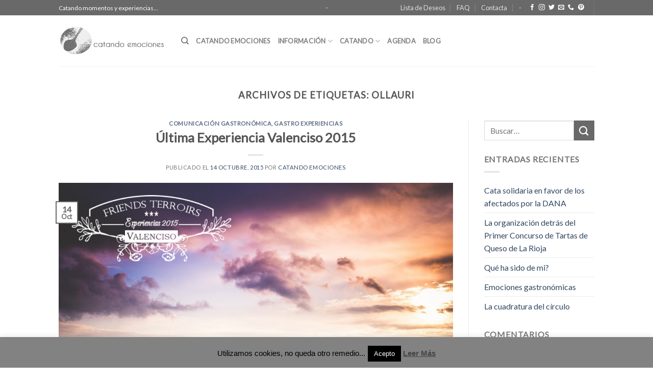

--- FILE ---
content_type: text/html; charset=UTF-8
request_url: https://catandoemociones.com/tag/ollauri/
body_size: 17818
content:
<!DOCTYPE html>
<!--[if IE 9 ]> <html lang="es" class="ie9 loading-site no-js bg-fill"> <![endif]-->
<!--[if IE 8 ]> <html lang="es" class="ie8 loading-site no-js bg-fill"> <![endif]-->
<!--[if (gte IE 9)|!(IE)]><!--><html lang="es" class="loading-site no-js bg-fill"> <!--<![endif]-->
<head>
	<meta charset="UTF-8" />
	<link rel="profile" href="http://gmpg.org/xfn/11" />
	<link rel="pingback" href="https://catandoemociones.com/xmlrpc.php" />

	<script>(function(html){html.className = html.className.replace(/\bno-js\b/,'js')})(document.documentElement);</script>
<meta name="viewport" content="width=device-width, initial-scale=1, maximum-scale=1" />
	<!-- This site is optimized with the Yoast SEO plugin v14.9 - https://yoast.com/wordpress/plugins/seo/ -->
	<title>Ollauri Archivos - Catando Emociones</title>
	<meta name="robots" content="index, follow, max-snippet:-1, max-image-preview:large, max-video-preview:-1" />
	<link rel="canonical" href="https://catandoemociones.com/tag/ollauri/" />
	<meta property="og:locale" content="es_ES" />
	<meta property="og:type" content="article" />
	<meta property="og:title" content="Ollauri Archivos - Catando Emociones" />
	<meta property="og:url" content="https://catandoemociones.com/tag/ollauri/" />
	<meta property="og:site_name" content="Catando Emociones" />
	<meta property="og:image" content="https://catandoemociones.com/wp-content/uploads/2018/10/portada-web.png" />
	<meta property="og:image:width" content="560" />
	<meta property="og:image:height" content="315" />
	<meta property="fb:app_id" content="230317370376146" />
	<meta name="twitter:card" content="summary_large_image" />
	<meta name="twitter:site" content="@CatandoEventos" />
	<script type="application/ld+json" class="yoast-schema-graph">{"@context":"https://schema.org","@graph":[{"@type":"Organization","@id":"https://catandoemociones.com/#organization","name":"Catando Emociones","url":"https://catandoemociones.com/","sameAs":["https://www.facebook.com/CatandoEmociones","https://www.instagram.com/catandoemociones/","https://www.pinterest.com/catando","https://twitter.com/CatandoEventos"],"logo":{"@type":"ImageObject","@id":"https://catandoemociones.com/#logo","inLanguage":"es","url":"https://catandoemociones.com/wp-content/uploads/2013/08/flower-logo.jpg","width":1200,"height":800,"caption":"Catando Emociones"},"image":{"@id":"https://catandoemociones.com/#logo"}},{"@type":"WebSite","@id":"https://catandoemociones.com/#website","url":"https://catandoemociones.com/","name":"Catando Emociones","description":"Organizando Experiencias y Emociones desde 2012","publisher":{"@id":"https://catandoemociones.com/#organization"},"potentialAction":[{"@type":"SearchAction","target":"https://catandoemociones.com/?s={search_term_string}","query-input":"required name=search_term_string"}],"inLanguage":"es"},{"@type":"CollectionPage","@id":"https://catandoemociones.com/tag/ollauri/#webpage","url":"https://catandoemociones.com/tag/ollauri/","name":"Ollauri Archivos - Catando Emociones","isPartOf":{"@id":"https://catandoemociones.com/#website"},"breadcrumb":{"@id":"https://catandoemociones.com/tag/ollauri/#breadcrumb"},"inLanguage":"es","potentialAction":[{"@type":"ReadAction","target":["https://catandoemociones.com/tag/ollauri/"]}]},{"@type":"BreadcrumbList","@id":"https://catandoemociones.com/tag/ollauri/#breadcrumb","itemListElement":[{"@type":"ListItem","position":1,"item":{"@type":"WebPage","@id":"http://catandoemociones.com/","url":"http://catandoemociones.com/","name":"Portada"}},{"@type":"ListItem","position":2,"item":{"@type":"WebPage","@id":"https://catandoemociones.com/tag/ollauri/","url":"https://catandoemociones.com/tag/ollauri/","name":"Ollauri"}}]}]}</script>
	<!-- / Yoast SEO plugin. -->


<link rel='dns-prefetch' href='//fonts.googleapis.com' />
<link rel='dns-prefetch' href='//s.w.org' />
<link rel="alternate" type="application/rss+xml" title="Catando Emociones &raquo; Feed" href="https://catandoemociones.com/feed/" />
<link rel="alternate" type="application/rss+xml" title="Catando Emociones &raquo; Feed de los comentarios" href="https://catandoemociones.com/comments/feed/" />
<link rel="alternate" type="application/rss+xml" title="Catando Emociones &raquo; Etiqueta Ollauri del feed" href="https://catandoemociones.com/tag/ollauri/feed/" />
		<script type="text/javascript">
			window._wpemojiSettings = {"baseUrl":"https:\/\/s.w.org\/images\/core\/emoji\/12.0.0-1\/72x72\/","ext":".png","svgUrl":"https:\/\/s.w.org\/images\/core\/emoji\/12.0.0-1\/svg\/","svgExt":".svg","source":{"concatemoji":"https:\/\/catandoemociones.com\/wp-includes\/js\/wp-emoji-release.min.js?ver=5.4.18"}};
			/*! This file is auto-generated */
			!function(e,a,t){var n,r,o,i=a.createElement("canvas"),p=i.getContext&&i.getContext("2d");function s(e,t){var a=String.fromCharCode;p.clearRect(0,0,i.width,i.height),p.fillText(a.apply(this,e),0,0);e=i.toDataURL();return p.clearRect(0,0,i.width,i.height),p.fillText(a.apply(this,t),0,0),e===i.toDataURL()}function c(e){var t=a.createElement("script");t.src=e,t.defer=t.type="text/javascript",a.getElementsByTagName("head")[0].appendChild(t)}for(o=Array("flag","emoji"),t.supports={everything:!0,everythingExceptFlag:!0},r=0;r<o.length;r++)t.supports[o[r]]=function(e){if(!p||!p.fillText)return!1;switch(p.textBaseline="top",p.font="600 32px Arial",e){case"flag":return s([127987,65039,8205,9895,65039],[127987,65039,8203,9895,65039])?!1:!s([55356,56826,55356,56819],[55356,56826,8203,55356,56819])&&!s([55356,57332,56128,56423,56128,56418,56128,56421,56128,56430,56128,56423,56128,56447],[55356,57332,8203,56128,56423,8203,56128,56418,8203,56128,56421,8203,56128,56430,8203,56128,56423,8203,56128,56447]);case"emoji":return!s([55357,56424,55356,57342,8205,55358,56605,8205,55357,56424,55356,57340],[55357,56424,55356,57342,8203,55358,56605,8203,55357,56424,55356,57340])}return!1}(o[r]),t.supports.everything=t.supports.everything&&t.supports[o[r]],"flag"!==o[r]&&(t.supports.everythingExceptFlag=t.supports.everythingExceptFlag&&t.supports[o[r]]);t.supports.everythingExceptFlag=t.supports.everythingExceptFlag&&!t.supports.flag,t.DOMReady=!1,t.readyCallback=function(){t.DOMReady=!0},t.supports.everything||(n=function(){t.readyCallback()},a.addEventListener?(a.addEventListener("DOMContentLoaded",n,!1),e.addEventListener("load",n,!1)):(e.attachEvent("onload",n),a.attachEvent("onreadystatechange",function(){"complete"===a.readyState&&t.readyCallback()})),(n=t.source||{}).concatemoji?c(n.concatemoji):n.wpemoji&&n.twemoji&&(c(n.twemoji),c(n.wpemoji)))}(window,document,window._wpemojiSettings);
		</script>
		<style type="text/css">
img.wp-smiley,
img.emoji {
	display: inline !important;
	border: none !important;
	box-shadow: none !important;
	height: 1em !important;
	width: 1em !important;
	margin: 0 .07em !important;
	vertical-align: -0.1em !important;
	background: none !important;
	padding: 0 !important;
}
</style>
	<link rel='stylesheet' id='wp-block-library-css'  href='https://catandoemociones.com/wp-includes/css/dist/block-library/style.min.css?ver=5.4.18' type='text/css' media='all' />
<style id='wp-block-library-inline-css' type='text/css'>
.has-text-align-justify{text-align:justify;}
</style>
<link rel='stylesheet' id='cookie-law-info-css'  href='https://catandoemociones.com/wp-content/plugins/cookie-law-info/public/css/cookie-law-info-public.css?ver=2.0.1' type='text/css' media='all' />
<link rel='stylesheet' id='cookie-law-info-gdpr-css'  href='https://catandoemociones.com/wp-content/plugins/cookie-law-info/public/css/cookie-law-info-gdpr.css?ver=2.0.1' type='text/css' media='all' />
<link rel='stylesheet' id='flatsome-icons-css'  href='https://catandoemociones.com/wp-content/themes/flatsome/assets/css/fl-icons.css?ver=3.12' type='text/css' media='all' />
<link rel='stylesheet' id='flatsome-ninjaforms-css'  href='https://catandoemociones.com/wp-content/themes/flatsome/inc/integrations/ninjaforms/ninjaforms.css?ver=5.4.18' type='text/css' media='all' />
<link rel='stylesheet' id='flatsome-main-css'  href='https://catandoemociones.com/wp-content/themes/flatsome/assets/css/flatsome.css?ver=3.13.1' type='text/css' media='all' />
<link rel='stylesheet' id='flatsome-style-css'  href='https://catandoemociones.com/wp-content/themes/flatsome/style.css?ver=3.13.1' type='text/css' media='all' />
<link rel='stylesheet' id='flatsome-googlefonts-css'  href='//fonts.googleapis.com/css?family=Lato%3Aregular%2Cdefault%2Cdefault%2Cdefault%7CDancing+Script%3Aregular%2Cdefault&#038;display=swap&#038;ver=3.9' type='text/css' media='all' />
<link rel='stylesheet' id='jetpack_css-css'  href='https://catandoemociones.com/wp-content/plugins/jetpack/css/jetpack.css?ver=8.9.4' type='text/css' media='all' />
<script type='text/javascript' src='https://catandoemociones.com/wp-includes/js/jquery/jquery.js?ver=1.12.4-wp'></script>
<script type='text/javascript' src='https://catandoemociones.com/wp-includes/js/jquery/jquery-migrate.min.js?ver=1.4.1'></script>
<script type='text/javascript'>
/* <![CDATA[ */
var Cli_Data = {"nn_cookie_ids":[],"cookielist":[],"non_necessary_cookies":[],"ccpaEnabled":"","ccpaRegionBased":"","ccpaBarEnabled":"","ccpaType":"gdpr","js_blocking":"","custom_integration":"","triggerDomRefresh":"","secure_cookies":""};
var cli_cookiebar_settings = {"animate_speed_hide":"500","animate_speed_show":"500","background":"#828282","border":"#f7f7f7","border_on":"","button_1_button_colour":"#000","button_1_button_hover":"#000000","button_1_link_colour":"#fff","button_1_as_button":"1","button_1_new_win":"1","button_2_button_colour":"#333","button_2_button_hover":"#292929","button_2_link_colour":"#444","button_2_as_button":"","button_2_hidebar":"","button_3_button_colour":"#000","button_3_button_hover":"#000000","button_3_link_colour":"#fff","button_3_as_button":"1","button_3_new_win":"","button_4_button_colour":"#000","button_4_button_hover":"#000000","button_4_link_colour":"#fff","button_4_as_button":"1","button_7_button_colour":"#61a229","button_7_button_hover":"#4e8221","button_7_link_colour":"#fff","button_7_as_button":"1","button_7_new_win":"","font_family":"Helvetica, sans-serif","header_fix":"","notify_animate_hide":"","notify_animate_show":"","notify_div_id":"#cookie-law-info-bar","notify_position_horizontal":"right","notify_position_vertical":"bottom","scroll_close":"","scroll_close_reload":"","accept_close_reload":"","reject_close_reload":"","showagain_tab":"1","showagain_background":"#fff","showagain_border":"#000","showagain_div_id":"#cookie-law-info-again","showagain_x_position":"100px","text":"#000","show_once_yn":"1","show_once":"10000","logging_on":"","as_popup":"","popup_overlay":"1","bar_heading_text":"","cookie_bar_as":"banner","popup_showagain_position":"bottom-right","widget_position":"left"};
var log_object = {"ajax_url":"https:\/\/catandoemociones.com\/wp-admin\/admin-ajax.php"};
/* ]]> */
</script>
<script type='text/javascript' src='https://catandoemociones.com/wp-content/plugins/cookie-law-info/public/js/cookie-law-info-public.js?ver=2.0.1'></script>
<link rel='https://api.w.org/' href='https://catandoemociones.com/wp-json/' />
<link rel="EditURI" type="application/rsd+xml" title="RSD" href="https://catandoemociones.com/xmlrpc.php?rsd" />
<link rel="wlwmanifest" type="application/wlwmanifest+xml" href="https://catandoemociones.com/wp-includes/wlwmanifest.xml" /> 
<meta name="generator" content="WordPress 5.4.18" />
<style type='text/css'>img#wpstats{display:none}</style><style>.bg{opacity: 0; transition: opacity 1s; -webkit-transition: opacity 1s;} .bg-loaded{opacity: 1;}</style><!--[if IE]><link rel="stylesheet" type="text/css" href="https://catandoemociones.com/wp-content/themes/flatsome/assets/css/ie-fallback.css"><script src="//cdnjs.cloudflare.com/ajax/libs/html5shiv/3.6.1/html5shiv.js"></script><script>var head = document.getElementsByTagName('head')[0],style = document.createElement('style');style.type = 'text/css';style.styleSheet.cssText = ':before,:after{content:none !important';head.appendChild(style);setTimeout(function(){head.removeChild(style);}, 0);</script><script src="https://catandoemociones.com/wp-content/themes/flatsome/assets/libs/ie-flexibility.js"></script><![endif]--><script type="text/javascript" src="https://catandoemociones.com/wp-content/plugins/si-captcha-for-wordpress/captcha/si_captcha.js?ver=1769552672"></script>
<!-- begin SI CAPTCHA Anti-Spam - login/register form style -->
<style type="text/css">
.si_captcha_small { width:175px; height:45px; padding-top:10px; padding-bottom:10px; }
.si_captcha_large { width:250px; height:60px; padding-top:10px; padding-bottom:10px; }
img#si_image_com { border-style:none; margin:0; padding-right:5px; float:left; }
img#si_image_reg { border-style:none; margin:0; padding-right:5px; float:left; }
img#si_image_log { border-style:none; margin:0; padding-right:5px; float:left; }
img#si_image_side_login { border-style:none; margin:0; padding-right:5px; float:left; }
img#si_image_checkout { border-style:none; margin:0; padding-right:5px; float:left; }
img#si_image_jetpack { border-style:none; margin:0; padding-right:5px; float:left; }
img#si_image_bbpress_topic { border-style:none; margin:0; padding-right:5px; float:left; }
.si_captcha_refresh { border-style:none; margin:0; vertical-align:bottom; }
div#si_captcha_input { display:block; padding-top:15px; padding-bottom:5px; }
label#si_captcha_code_label { margin:0; }
input#si_captcha_code_input { width:65px; }
p#si_captcha_code_p { clear: left; padding-top:10px; }
.si-captcha-jetpack-error { color:#DC3232; }
</style>
<!-- end SI CAPTCHA Anti-Spam - login/register form style -->
<link rel="icon" href="https://catandoemociones.com/wp-content/uploads/2015/08/catando-emociones-logo-copia-100x100.jpg" sizes="32x32" />
<link rel="icon" href="https://catandoemociones.com/wp-content/uploads/2015/08/catando-emociones-logo-copia.jpg" sizes="192x192" />
<link rel="apple-touch-icon" href="https://catandoemociones.com/wp-content/uploads/2015/08/catando-emociones-logo-copia.jpg" />
<meta name="msapplication-TileImage" content="https://catandoemociones.com/wp-content/uploads/2015/08/catando-emociones-logo-copia.jpg" />
<style id="custom-css" type="text/css">:root {--primary-color: #696969;}html{background-color:#ffffff!important;}.sticky-add-to-cart--active, #wrapper,#main,#main.dark{background-color: #FFF}.header-main{height: 100px}#logo img{max-height: 100px}#logo{width:210px;}.header-bottom{min-height: 10px}.header-top{min-height: 30px}.transparent .header-main{height: 30px}.transparent #logo img{max-height: 30px}.has-transparent + .page-title:first-of-type,.has-transparent + #main > .page-title,.has-transparent + #main > div > .page-title,.has-transparent + #main .page-header-wrapper:first-of-type .page-title{padding-top: 60px;}.header.show-on-scroll,.stuck .header-main{height:70px!important}.stuck #logo img{max-height: 70px!important}.header-bg-color, .header-wrapper {background-color: rgba(255,255,255,0.9)}.header-bottom {background-color: #f1f1f1}@media (max-width: 549px) {.header-main{height: 70px}#logo img{max-height: 70px}}/* Color */.accordion-title.active, .has-icon-bg .icon .icon-inner,.logo a, .primary.is-underline, .primary.is-link, .badge-outline .badge-inner, .nav-outline > li.active> a,.nav-outline >li.active > a, .cart-icon strong,[data-color='primary'], .is-outline.primary{color: #696969;}/* Color !important */[data-text-color="primary"]{color: #696969!important;}/* Background Color */[data-text-bg="primary"]{background-color: #696969;}/* Background */.scroll-to-bullets a,.featured-title, .label-new.menu-item > a:after, .nav-pagination > li > .current,.nav-pagination > li > span:hover,.nav-pagination > li > a:hover,.has-hover:hover .badge-outline .badge-inner,button[type="submit"], .button.wc-forward:not(.checkout):not(.checkout-button), .button.submit-button, .button.primary:not(.is-outline),.featured-table .title,.is-outline:hover, .has-icon:hover .icon-label,.nav-dropdown-bold .nav-column li > a:hover, .nav-dropdown.nav-dropdown-bold > li > a:hover, .nav-dropdown-bold.dark .nav-column li > a:hover, .nav-dropdown.nav-dropdown-bold.dark > li > a:hover, .is-outline:hover, .tagcloud a:hover,.grid-tools a, input[type='submit']:not(.is-form), .box-badge:hover .box-text, input.button.alt,.nav-box > li > a:hover,.nav-box > li.active > a,.nav-pills > li.active > a ,.current-dropdown .cart-icon strong, .cart-icon:hover strong, .nav-line-bottom > li > a:before, .nav-line-grow > li > a:before, .nav-line > li > a:before,.banner, .header-top, .slider-nav-circle .flickity-prev-next-button:hover svg, .slider-nav-circle .flickity-prev-next-button:hover .arrow, .primary.is-outline:hover, .button.primary:not(.is-outline), input[type='submit'].primary, input[type='submit'].primary, input[type='reset'].button, input[type='button'].primary, .badge-inner{background-color: #696969;}/* Border */.nav-vertical.nav-tabs > li.active > a,.scroll-to-bullets a.active,.nav-pagination > li > .current,.nav-pagination > li > span:hover,.nav-pagination > li > a:hover,.has-hover:hover .badge-outline .badge-inner,.accordion-title.active,.featured-table,.is-outline:hover, .tagcloud a:hover,blockquote, .has-border, .cart-icon strong:after,.cart-icon strong,.blockUI:before, .processing:before,.loading-spin, .slider-nav-circle .flickity-prev-next-button:hover svg, .slider-nav-circle .flickity-prev-next-button:hover .arrow, .primary.is-outline:hover{border-color: #696969}.nav-tabs > li.active > a{border-top-color: #696969}.widget_shopping_cart_content .blockUI.blockOverlay:before { border-left-color: #696969 }.woocommerce-checkout-review-order .blockUI.blockOverlay:before { border-left-color: #696969 }/* Fill */.slider .flickity-prev-next-button:hover svg,.slider .flickity-prev-next-button:hover .arrow{fill: #696969;}body{font-family:"Lato", sans-serif}body{font-weight: 400}.nav > li > a {font-family:"Lato", sans-serif;}.mobile-sidebar-levels-2 .nav > li > ul > li > a {font-family:"Lato", sans-serif;}.nav > li > a {font-weight: 700;}.mobile-sidebar-levels-2 .nav > li > ul > li > a {font-weight: 700;}h1,h2,h3,h4,h5,h6,.heading-font, .off-canvas-center .nav-sidebar.nav-vertical > li > a{font-family: "Lato", sans-serif;}h1,h2,h3,h4,h5,h6,.heading-font,.banner h1,.banner h2{font-weight: 700;}.alt-font{font-family: "Dancing Script", sans-serif;}.alt-font{font-weight: 400!important;}.badge-inner.new-bubble{background-color: #7a9c59}.footer-1{background-color: #fff}.footer-2{background-color: #777}.absolute-footer, html{background-color: #333}/* Custom CSS */div {}.label-new.menu-item > a:after{content:"Nuevo";}.label-hot.menu-item > a:after{content:"Caliente";}.label-sale.menu-item > a:after{content:"Oferta";}.label-popular.menu-item > a:after{content:"Popular";}</style></head>

<body class="archive tag tag-ollauri tag-185 full-width bg-fill lightbox nav-dropdown-has-arrow nav-dropdown-has-shadow nav-dropdown-has-border">


<a class="skip-link screen-reader-text" href="#main">Skip to content</a>

<div id="wrapper">

	
	<header id="header" class="header has-sticky sticky-jump">
		<div class="header-wrapper">
			<div id="top-bar" class="header-top hide-for-sticky nav-dark flex-has-center">
    <div class="flex-row container">
      <div class="flex-col hide-for-medium flex-left">
          <ul class="nav nav-left medium-nav-center nav-small  nav-divided">
              <li class="html custom html_topbar_left">Catando momentos y experiencias...</li>          </ul>
      </div>

      <div class="flex-col hide-for-medium flex-center">
          <ul class="nav nav-center nav-small  nav-divided">
              <li><a class="element-error tooltip" title="WooCommerce needed">-</a></li>          </ul>
      </div>

      <div class="flex-col hide-for-medium flex-right">
         <ul class="nav top-bar-nav nav-right nav-small  nav-divided">
              <li id="menu-item-824" class="menu-item menu-item-type-post_type menu-item-object-page menu-item-824 menu-item-design-default"><a href="https://catandoemociones.com/wishlist/" class="nav-top-link">Lista de Deseos</a></li>
<li id="menu-item-835" class="menu-item menu-item-type-post_type menu-item-object-page menu-item-835 menu-item-design-default"><a href="https://catandoemociones.com/pages/faq/" class="nav-top-link">FAQ</a></li>
<li id="menu-item-836" class="menu-item menu-item-type-post_type menu-item-object-page menu-item-836 menu-item-design-default"><a href="https://catandoemociones.com/contacta/" class="nav-top-link">Contacta</a></li>
<li><a class="element-error tooltip" title="WooCommerce needed">-</a></li><li class="html header-social-icons ml-0">
	<div class="social-icons follow-icons" ><a href="http://www.facebook.com/CatandoEmociones" target="_blank" data-label="Facebook"  rel="noopener noreferrer nofollow" class="icon plain facebook tooltip" title="Síguenos en Facebook"><i class="icon-facebook" ></i></a><a href="http://www.instagram.com/catandoemociones/" target="_blank" rel="noopener noreferrer nofollow" data-label="Instagram" class="icon plain  instagram tooltip" title="Síguenos en Instagram"><i class="icon-instagram" ></i></a><a href="http://www.twitter.com/CatandoEmociones" target="_blank"  data-label="Twitter"  rel="noopener noreferrer nofollow" class="icon plain  twitter tooltip" title="Síguenos en Twitter"><i class="icon-twitter" ></i></a><a href="mailto:info@catandoemociones.com" data-label="E-mail"  rel="nofollow" class="icon plain  email tooltip" title="Envíanos un email"><i class="icon-envelop" ></i></a><a href="tel:663206269" target="_blank"  data-label="Phone"  rel="noopener noreferrer nofollow" class="icon plain  phone tooltip" title="Call us"><i class="icon-phone" ></i></a><a href="http://www.pinterest.es/catando" target="_blank" rel="noopener noreferrer nofollow"  data-label="Pinterest"  class="icon plain  pinterest tooltip" title="Síguenos en Pinterest"><i class="icon-pinterest" ></i></a></div></li><li class="header-divider"></li>          </ul>
      </div>

            <div class="flex-col show-for-medium flex-grow">
          <ul class="nav nav-center nav-small mobile-nav  nav-divided">
              <li class="html custom html_topbar_left">Catando momentos y experiencias...</li>          </ul>
      </div>
      
    </div>
</div>
<div id="masthead" class="header-main ">
      <div class="header-inner flex-row container logo-left medium-logo-center" role="navigation">

          <!-- Logo -->
          <div id="logo" class="flex-col logo">
            <!-- Header logo -->
<a href="https://catandoemociones.com/" title="Catando Emociones - Organizando Experiencias y Emociones desde 2012" rel="home">
    <img width="210" height="100" src="http://catandoemociones.com/wp-content/uploads/2014/11/catando-emociones-logo-y-texto.jpg" class="header_logo header-logo" alt="Catando Emociones"/><img  width="210" height="100" src="http://catandoemociones.com/wp-content/uploads/2014/11/catando-emociones-logo-y-texto.jpg" class="header-logo-dark" alt="Catando Emociones"/></a>
          </div>

          <!-- Mobile Left Elements -->
          <div class="flex-col show-for-medium flex-left">
            <ul class="mobile-nav nav nav-left ">
              <li class="nav-icon has-icon">
  		<a href="#" data-open="#main-menu" data-pos="left" data-bg="main-menu-overlay" data-color="" class="is-small" aria-label="Menú" aria-controls="main-menu" aria-expanded="false">
		
		  <i class="icon-menu" ></i>
		  		</a>
	</li>            </ul>
          </div>

          <!-- Left Elements -->
          <div class="flex-col hide-for-medium flex-left
            flex-grow">
            <ul class="header-nav header-nav-main nav nav-left  nav-uppercase" >
              <li class="header-search header-search-dropdown has-icon has-dropdown menu-item-has-children">
		<a href="#" aria-label="Buscar" class="is-small"><i class="icon-search" ></i></a>
		<ul class="nav-dropdown nav-dropdown-default">
	 	<li class="header-search-form search-form html relative has-icon">
	<div class="header-search-form-wrapper">
		<div class="searchform-wrapper ux-search-box relative is-normal"><form method="get" class="searchform" action="https://catandoemociones.com/" role="search">
		<div class="flex-row relative">
			<div class="flex-col flex-grow">
	   	   <input type="search" class="search-field mb-0" name="s" value="" id="s" placeholder="Buscar&hellip;" />
			</div>
			<div class="flex-col">
				<button type="submit" class="ux-search-submit submit-button secondary button icon mb-0" aria-label="Submit">
					<i class="icon-search" ></i>				</button>
			</div>
		</div>
    <div class="live-search-results text-left z-top"></div>
</form>
</div>	</div>
</li>	</ul>
</li>
<li id="menu-item-706" class="menu-item menu-item-type-post_type menu-item-object-page menu-item-home menu-item-706 menu-item-design-default"><a href="https://catandoemociones.com/" class="nav-top-link">Catando Emociones</a></li>
<li id="menu-item-803" class="menu-item menu-item-type-post_type menu-item-object-page menu-item-has-children menu-item-803 menu-item-design-default has-dropdown"><a href="https://catandoemociones.com/informacion/" class="nav-top-link">Información<i class="icon-angle-down" ></i></a>
<ul class="sub-menu nav-dropdown nav-dropdown-default">
	<li id="menu-item-711" class="menu-item menu-item-type-post_type menu-item-object-page menu-item-711"><a href="https://catandoemociones.com/informacion/about-us/">Nosotros</a></li>
	<li id="menu-item-806" class="menu-item menu-item-type-post_type menu-item-object-page menu-item-806"><a href="https://catandoemociones.com/informacion/vosotros/">Vosotros</a></li>
	<li id="menu-item-804" class="menu-item menu-item-type-post_type menu-item-object-page menu-item-804"><a href="https://catandoemociones.com/informacion/ellos/">Ellos</a></li>
</ul>
</li>
<li id="menu-item-814" class="menu-item menu-item-type-post_type menu-item-object-page menu-item-has-children menu-item-814 menu-item-design-default has-dropdown"><a href="https://catandoemociones.com/our-services/" class="nav-top-link">Catando<i class="icon-angle-down" ></i></a>
<ul class="sub-menu nav-dropdown nav-dropdown-default">
	<li id="menu-item-3983" class="menu-item menu-item-type-post_type menu-item-object-page menu-item-3983"><a href="https://catandoemociones.com/our-services/personal-para-eventos/">Personal para Eventos</a></li>
	<li id="menu-item-1059" class="menu-item menu-item-type-post_type menu-item-object-page menu-item-1059"><a href="https://catandoemociones.com/formacion-y-asesoramiento-a-profesionales/">Formación y Asesoramiento a profesionales</a></li>
	<li id="menu-item-2184" class="menu-item menu-item-type-post_type menu-item-object-page menu-item-2184"><a href="https://catandoemociones.com/our-services/comunicacion-gastronomica/">Comunicación Gastronómica 2.0</a></li>
	<li id="menu-item-2274" class="menu-item menu-item-type-post_type menu-item-object-page menu-item-2274"><a href="https://catandoemociones.com/our-services/gastro-experiencias/">Experiencias Gourmet</a></li>
	<li id="menu-item-2293" class="menu-item menu-item-type-post_type menu-item-object-page menu-item-2293"><a href="https://catandoemociones.com/our-services/wedding-planner/">Wedding Planner</a></li>
</ul>
</li>
<li id="menu-item-822" class="menu-item menu-item-type-post_type menu-item-object-page menu-item-822 menu-item-design-default"><a href="https://catandoemociones.com/agenda/" class="nav-top-link">Agenda</a></li>
<li id="menu-item-819" class="menu-item menu-item-type-post_type menu-item-object-page current_page_parent menu-item-819 menu-item-design-default"><a href="https://catandoemociones.com/blog/" class="nav-top-link">Blog</a></li>
            </ul>
          </div>

          <!-- Right Elements -->
          <div class="flex-col hide-for-medium flex-right">
            <ul class="header-nav header-nav-main nav nav-right  nav-uppercase">
                          </ul>
          </div>

          <!-- Mobile Right Elements -->
          <div class="flex-col show-for-medium flex-right">
            <ul class="mobile-nav nav nav-right ">
                          </ul>
          </div>

      </div>
     
            <div class="container"><div class="top-divider full-width"></div></div>
      </div>
<div class="header-bg-container fill"><div class="header-bg-image fill"></div><div class="header-bg-color fill"></div></div>		</div>
	</header>

	<div class="header-block block-html-after-header z-1" style="position:relative;top:-1px;"> </div>
	<main id="main" class="">

<div id="content" class="blog-wrapper blog-archive page-wrapper">
		<header class="archive-page-header">
	<div class="row">
	<div class="large-12 text-center col">
	<h1 class="page-title is-large uppercase">
		Archivos de Etiquetas: <span>Ollauri</span>	</h1>
		</div>
	</div>
</header>


<div class="row row-large row-divided ">

	<div class="large-9 col">
		<div id="post-list">


<article id="post-2605" class="post-2605 post type-post status-publish format-standard has-post-thumbnail hentry category-comunicacion-gastronomica category-gastronomia tag-181 tag-bodega tag-comunicacion tag-enoturismo tag-experiencias-valenciso tag-gastronomia tag-la-rioja tag-ollauri">
	<div class="article-inner ">
		<header class="entry-header">
	<div class="entry-header-text entry-header-text-top text-center">
		<h6 class="entry-category is-xsmall">
	<a href="https://catandoemociones.com/category/comunicacion-gastronomica/" rel="category tag">Comunicación Gastronómica</a>, <a href="https://catandoemociones.com/category/gastronomia/" rel="category tag">Gastro Experiencias</a></h6>

<h2 class="entry-title"><a href="https://catandoemociones.com/ultima-experiencia-valenciso-2015/" rel="bookmark" class="plain">Última Experiencia Valenciso 2015</a></h2>
<div class="entry-divider is-divider small"></div>

	<div class="entry-meta uppercase is-xsmall">
		<span class="posted-on">Publicado el <a href="https://catandoemociones.com/ultima-experiencia-valenciso-2015/" rel="bookmark"><time class="entry-date published" datetime="2015-10-14T12:21:02+01:00">14 octubre, 2015</time><time class="updated" datetime="2015-11-03T10:39:17+01:00">3 noviembre, 2015</time></a></span><span class="byline"> por <span class="meta-author vcard"><a class="url fn n" href="https://catandoemociones.com/author/catandoemociones/">Catando Emociones</a></span></span>	</div>
	</div>
						<div class="entry-image relative">
				<a href="https://catandoemociones.com/ultima-experiencia-valenciso-2015/">
    <img width="1020" height="679" src="https://catandoemociones.com/wp-content/uploads/2015/10/friends-terroirs-bodegas-valenciso-experiencias-2015_003-1024x682.jpg" class="attachment-large size-large wp-post-image" alt="friends terroirs bodegas valenciso experiencias 2015_003" srcset="https://catandoemociones.com/wp-content/uploads/2015/10/friends-terroirs-bodegas-valenciso-experiencias-2015_003-1024x682.jpg 1024w, https://catandoemociones.com/wp-content/uploads/2015/10/friends-terroirs-bodegas-valenciso-experiencias-2015_003-e1444730720366-510x340.jpg 510w, https://catandoemociones.com/wp-content/uploads/2015/10/friends-terroirs-bodegas-valenciso-experiencias-2015_003-150x100.jpg 150w, https://catandoemociones.com/wp-content/uploads/2015/10/friends-terroirs-bodegas-valenciso-experiencias-2015_003-300x200.jpg 300w, https://catandoemociones.com/wp-content/uploads/2015/10/friends-terroirs-bodegas-valenciso-experiencias-2015_003-e1444730720366.jpg 600w" sizes="(max-width: 1020px) 100vw, 1020px" /></a>
				<div class="badge absolute top post-date badge-outline">
	<div class="badge-inner">
		<span class="post-date-day">14</span><br>
		<span class="post-date-month is-small">Oct</span>
	</div>
</div>			</div>
			</header>
		<div class="entry-content">
		<div class="entry-summary">
		<p>El pasado sábado disfrutamos de la última Experiencia 2015 en Bodegas Valenciso, una sesión de diferentes puntos de la geografía mundial, pero con una característica en común, su preocupación y cuidado de la vid en su elaboración del vino buscando que estos sean excelentes.</p>
		<div class="text-center">
			<a class="more-link button primary is-outline is-smaller" href="https://catandoemociones.com/ultima-experiencia-valenciso-2015/">Continuar leyendo <span class="meta-nav">&rarr;</span></a>
		</div>
	</div>
	
</div>		<footer class="entry-meta clearfix">
					<span class="cat-links">
			Publicado en <a href="https://catandoemociones.com/category/comunicacion-gastronomica/" rel="category tag">Comunicación Gastronómica</a>, <a href="https://catandoemociones.com/category/gastronomia/" rel="category tag">Gastro Experiencias</a>		</span>

				<span class="sep">&nbsp;|&nbsp;</span>
		<span class="tags-links">
			Etiquetado <a href="https://catandoemociones.com/tag/2015/" rel="tag">2015</a>, <a href="https://catandoemociones.com/tag/bodega/" rel="tag">Bodega</a>, <a href="https://catandoemociones.com/tag/comunicacion/" rel="tag">Comunicación</a>, <a href="https://catandoemociones.com/tag/enoturismo/" rel="tag">Enoturismo</a>, <a href="https://catandoemociones.com/tag/experiencias-valenciso/" rel="tag">Experiencias Valenciso</a>, <a href="https://catandoemociones.com/tag/gastronomia/" rel="tag">Gastro Experiencias</a>, <a href="https://catandoemociones.com/tag/la-rioja/" rel="tag">La Rioja</a>, <a href="https://catandoemociones.com/tag/ollauri/" rel="tag">Ollauri</a>		</span>
			
		<span class="comments-link pull-right"><a href="https://catandoemociones.com/ultima-experiencia-valenciso-2015/#respond">Deje un comentario</a></span>
	</footer>
	</div>
</article>


<article id="post-2533" class="post-2533 post type-post status-publish format-standard has-post-thumbnail hentry category-comunicacion-gastronomica category-gastronomia tag-181 tag-bodega tag-comunicacion tag-enoturismo tag-experiencias tag-experiencias-valenciso tag-gastronomia tag-la-rioja tag-ollauri">
	<div class="article-inner ">
		<header class="entry-header">
	<div class="entry-header-text entry-header-text-top text-center">
		<h6 class="entry-category is-xsmall">
	<a href="https://catandoemociones.com/category/comunicacion-gastronomica/" rel="category tag">Comunicación Gastronómica</a>, <a href="https://catandoemociones.com/category/gastronomia/" rel="category tag">Gastro Experiencias</a></h6>

<h2 class="entry-title"><a href="https://catandoemociones.com/experiencia-olivo-vina-mucho-arte/" rel="bookmark" class="plain">Experiencia Olivo, Viña y mucho arte</a></h2>
<div class="entry-divider is-divider small"></div>

	<div class="entry-meta uppercase is-xsmall">
		<span class="posted-on">Publicado el <a href="https://catandoemociones.com/experiencia-olivo-vina-mucho-arte/" rel="bookmark"><time class="entry-date published" datetime="2015-09-14T19:49:03+01:00">14 septiembre, 2015</time><time class="updated" datetime="2015-09-27T09:32:46+01:00">27 septiembre, 2015</time></a></span><span class="byline"> por <span class="meta-author vcard"><a class="url fn n" href="https://catandoemociones.com/author/catandoemociones/">Catando Emociones</a></span></span>	</div>
	</div>
						<div class="entry-image relative">
				<a href="https://catandoemociones.com/experiencia-olivo-vina-mucho-arte/">
    <img width="1020" height="679" src="https://catandoemociones.com/wp-content/uploads/2015/09/experiencias-bodegas-valenciso-cata-olivo-y-viña-2015_007-1024x682.jpg" class="attachment-large size-large wp-post-image" alt="experiencias bodegas valenciso cata" srcset="https://catandoemociones.com/wp-content/uploads/2015/09/experiencias-bodegas-valenciso-cata-olivo-y-viña-2015_007-1024x682.jpg 1024w, https://catandoemociones.com/wp-content/uploads/2015/09/experiencias-bodegas-valenciso-cata-olivo-y-viña-2015_007-e1442255272987-510x340.jpg 510w, https://catandoemociones.com/wp-content/uploads/2015/09/experiencias-bodegas-valenciso-cata-olivo-y-viña-2015_007-150x100.jpg 150w, https://catandoemociones.com/wp-content/uploads/2015/09/experiencias-bodegas-valenciso-cata-olivo-y-viña-2015_007-300x200.jpg 300w, https://catandoemociones.com/wp-content/uploads/2015/09/experiencias-bodegas-valenciso-cata-olivo-y-viña-2015_007-e1442255272987.jpg 600w" sizes="(max-width: 1020px) 100vw, 1020px" /></a>
				<div class="badge absolute top post-date badge-outline">
	<div class="badge-inner">
		<span class="post-date-day">14</span><br>
		<span class="post-date-month is-small">Sep</span>
	</div>
</div>			</div>
			</header>
		<div class="entry-content">
		<div class="entry-summary">
		<p>Si os digo que hemos estado probando aceites pensaréis que hemos estado preparando ensaladas, pero no, los hemos estado catando.</p>
		<div class="text-center">
			<a class="more-link button primary is-outline is-smaller" href="https://catandoemociones.com/experiencia-olivo-vina-mucho-arte/">Continuar leyendo <span class="meta-nav">&rarr;</span></a>
		</div>
	</div>
	
</div>		<footer class="entry-meta clearfix">
					<span class="cat-links">
			Publicado en <a href="https://catandoemociones.com/category/comunicacion-gastronomica/" rel="category tag">Comunicación Gastronómica</a>, <a href="https://catandoemociones.com/category/gastronomia/" rel="category tag">Gastro Experiencias</a>		</span>

				<span class="sep">&nbsp;|&nbsp;</span>
		<span class="tags-links">
			Etiquetado <a href="https://catandoemociones.com/tag/2015/" rel="tag">2015</a>, <a href="https://catandoemociones.com/tag/bodega/" rel="tag">Bodega</a>, <a href="https://catandoemociones.com/tag/comunicacion/" rel="tag">Comunicación</a>, <a href="https://catandoemociones.com/tag/enoturismo/" rel="tag">Enoturismo</a>, <a href="https://catandoemociones.com/tag/experiencias/" rel="tag">Experiencias</a>, <a href="https://catandoemociones.com/tag/experiencias-valenciso/" rel="tag">Experiencias Valenciso</a>, <a href="https://catandoemociones.com/tag/gastronomia/" rel="tag">Gastro Experiencias</a>, <a href="https://catandoemociones.com/tag/la-rioja/" rel="tag">La Rioja</a>, <a href="https://catandoemociones.com/tag/ollauri/" rel="tag">Ollauri</a>		</span>
			
		<span class="comments-link pull-right"><a href="https://catandoemociones.com/experiencia-olivo-vina-mucho-arte/#respond">Deje un comentario</a></span>
	</footer>
	</div>
</article>


<article id="post-2513" class="post-2513 post type-post status-publish format-standard has-post-thumbnail hentry category-comunicacion-gastronomica category-gastronomia tag-181 tag-bodega tag-comunicacion tag-enoturismo tag-experiencias tag-experiencias-valenciso tag-gastronomia tag-la-rioja tag-ollauri">
	<div class="article-inner ">
		<header class="entry-header">
	<div class="entry-header-text entry-header-text-top text-center">
		<h6 class="entry-category is-xsmall">
	<a href="https://catandoemociones.com/category/comunicacion-gastronomica/" rel="category tag">Comunicación Gastronómica</a>, <a href="https://catandoemociones.com/category/gastronomia/" rel="category tag">Gastro Experiencias</a></h6>

<h2 class="entry-title"><a href="https://catandoemociones.com/experiencia-perfumada-de-vino/" rel="bookmark" class="plain">Experiencia perfumada de vino</a></h2>
<div class="entry-divider is-divider small"></div>

	<div class="entry-meta uppercase is-xsmall">
		<span class="posted-on">Publicado el <a href="https://catandoemociones.com/experiencia-perfumada-de-vino/" rel="bookmark"><time class="entry-date published" datetime="2015-08-30T22:03:47+01:00">30 agosto, 2015</time><time class="updated" datetime="2015-08-30T22:05:29+01:00">30 agosto, 2015</time></a></span><span class="byline"> por <span class="meta-author vcard"><a class="url fn n" href="https://catandoemociones.com/author/catandoemociones/">Catando Emociones</a></span></span>	</div>
	</div>
						<div class="entry-image relative">
				<a href="https://catandoemociones.com/experiencia-perfumada-de-vino/">
    <img width="1020" height="679" src="https://catandoemociones.com/wp-content/uploads/2015/08/12-experiencias-bodegas-valenciso-taller-de-aroma-y-vino-ollauri-2015_014-1024x682.jpg" class="attachment-large size-large wp-post-image" alt="experiencias bodegas valenciso taller de aroma y vino ollauri 2015_014" srcset="https://catandoemociones.com/wp-content/uploads/2015/08/12-experiencias-bodegas-valenciso-taller-de-aroma-y-vino-ollauri-2015_014-1024x682.jpg 1024w, https://catandoemociones.com/wp-content/uploads/2015/08/12-experiencias-bodegas-valenciso-taller-de-aroma-y-vino-ollauri-2015_014-e1440965073328-510x340.jpg 510w, https://catandoemociones.com/wp-content/uploads/2015/08/12-experiencias-bodegas-valenciso-taller-de-aroma-y-vino-ollauri-2015_014-150x100.jpg 150w, https://catandoemociones.com/wp-content/uploads/2015/08/12-experiencias-bodegas-valenciso-taller-de-aroma-y-vino-ollauri-2015_014-300x200.jpg 300w, https://catandoemociones.com/wp-content/uploads/2015/08/12-experiencias-bodegas-valenciso-taller-de-aroma-y-vino-ollauri-2015_014-e1440965073328.jpg 600w" sizes="(max-width: 1020px) 100vw, 1020px" /></a>
				<div class="badge absolute top post-date badge-outline">
	<div class="badge-inner">
		<span class="post-date-day">30</span><br>
		<span class="post-date-month is-small">Ago</span>
	</div>
</div>			</div>
			</header>
		<div class="entry-content">
		<div class="entry-summary">
		<p>En la tarde del pasado viernes tuvimos la oportunidad de disfrutar de una «Experiencia perfumada de vino», como lo lees, descubrir uno a uno los aromas, de dónde provienen y cómo podemos catarlos en el vino a través de nuestro olfato, ¿interesante?</p>
		<div class="text-center">
			<a class="more-link button primary is-outline is-smaller" href="https://catandoemociones.com/experiencia-perfumada-de-vino/">Continuar leyendo <span class="meta-nav">&rarr;</span></a>
		</div>
	</div>
	
</div>		<footer class="entry-meta clearfix">
					<span class="cat-links">
			Publicado en <a href="https://catandoemociones.com/category/comunicacion-gastronomica/" rel="category tag">Comunicación Gastronómica</a>, <a href="https://catandoemociones.com/category/gastronomia/" rel="category tag">Gastro Experiencias</a>		</span>

				<span class="sep">&nbsp;|&nbsp;</span>
		<span class="tags-links">
			Etiquetado <a href="https://catandoemociones.com/tag/2015/" rel="tag">2015</a>, <a href="https://catandoemociones.com/tag/bodega/" rel="tag">Bodega</a>, <a href="https://catandoemociones.com/tag/comunicacion/" rel="tag">Comunicación</a>, <a href="https://catandoemociones.com/tag/enoturismo/" rel="tag">Enoturismo</a>, <a href="https://catandoemociones.com/tag/experiencias/" rel="tag">Experiencias</a>, <a href="https://catandoemociones.com/tag/experiencias-valenciso/" rel="tag">Experiencias Valenciso</a>, <a href="https://catandoemociones.com/tag/gastronomia/" rel="tag">Gastro Experiencias</a>, <a href="https://catandoemociones.com/tag/la-rioja/" rel="tag">La Rioja</a>, <a href="https://catandoemociones.com/tag/ollauri/" rel="tag">Ollauri</a>		</span>
			
		<span class="comments-link pull-right"><a href="https://catandoemociones.com/experiencia-perfumada-de-vino/#respond">Deje un comentario</a></span>
	</footer>
	</div>
</article>


<article id="post-2485" class="post-2485 post type-post status-publish format-standard has-post-thumbnail hentry category-comunicacion-gastronomica category-gastronomia tag-181 tag-bodega tag-comunicacion tag-enoturismo tag-experiencias tag-experiencias-valenciso tag-gastronomia tag-la-rioja tag-marketing tag-ollauri tag-social-media">
	<div class="article-inner ">
		<header class="entry-header">
	<div class="entry-header-text entry-header-text-top text-center">
		<h6 class="entry-category is-xsmall">
	<a href="https://catandoemociones.com/category/comunicacion-gastronomica/" rel="category tag">Comunicación Gastronómica</a>, <a href="https://catandoemociones.com/category/gastronomia/" rel="category tag">Gastro Experiencias</a></h6>

<h2 class="entry-title"><a href="https://catandoemociones.com/experiencia-ninos-arte/" rel="bookmark" class="plain">Experiencia niños con arte</a></h2>
<div class="entry-divider is-divider small"></div>

	<div class="entry-meta uppercase is-xsmall">
		<span class="posted-on">Publicado el <a href="https://catandoemociones.com/experiencia-ninos-arte/" rel="bookmark"><time class="entry-date published" datetime="2015-08-28T10:37:07+01:00">28 agosto, 2015</time><time class="updated" datetime="2015-08-28T10:48:58+01:00">28 agosto, 2015</time></a></span><span class="byline"> por <span class="meta-author vcard"><a class="url fn n" href="https://catandoemociones.com/author/catandoemociones/">Catando Emociones</a></span></span>	</div>
	</div>
						<div class="entry-image relative">
				<a href="https://catandoemociones.com/experiencia-ninos-arte/">
    <img width="600" height="400" src="https://catandoemociones.com/wp-content/uploads/2015/08/image3.jpg" class="attachment-large size-large wp-post-image" alt="Niños con Arte" srcset="https://catandoemociones.com/wp-content/uploads/2015/08/image3.jpg 600w, https://catandoemociones.com/wp-content/uploads/2015/08/image3-510x340.jpg 510w, https://catandoemociones.com/wp-content/uploads/2015/08/image3-150x100.jpg 150w, https://catandoemociones.com/wp-content/uploads/2015/08/image3-300x200.jpg 300w" sizes="(max-width: 600px) 100vw, 600px" /></a>
				<div class="badge absolute top post-date badge-outline">
	<div class="badge-inner">
		<span class="post-date-day">28</span><br>
		<span class="post-date-month is-small">Ago</span>
	</div>
</div>			</div>
			</header>
		<div class="entry-content">
		<div class="entry-summary">
		<p>En la tarde de ayer la Experiencia en Valenciso es con los pequeños de la casa, nuestros niños con arte.</p>
		<div class="text-center">
			<a class="more-link button primary is-outline is-smaller" href="https://catandoemociones.com/experiencia-ninos-arte/">Continuar leyendo <span class="meta-nav">&rarr;</span></a>
		</div>
	</div>
	
</div>		<footer class="entry-meta clearfix">
					<span class="cat-links">
			Publicado en <a href="https://catandoemociones.com/category/comunicacion-gastronomica/" rel="category tag">Comunicación Gastronómica</a>, <a href="https://catandoemociones.com/category/gastronomia/" rel="category tag">Gastro Experiencias</a>		</span>

				<span class="sep">&nbsp;|&nbsp;</span>
		<span class="tags-links">
			Etiquetado <a href="https://catandoemociones.com/tag/2015/" rel="tag">2015</a>, <a href="https://catandoemociones.com/tag/bodega/" rel="tag">Bodega</a>, <a href="https://catandoemociones.com/tag/comunicacion/" rel="tag">Comunicación</a>, <a href="https://catandoemociones.com/tag/enoturismo/" rel="tag">Enoturismo</a>, <a href="https://catandoemociones.com/tag/experiencias/" rel="tag">Experiencias</a>, <a href="https://catandoemociones.com/tag/experiencias-valenciso/" rel="tag">Experiencias Valenciso</a>, <a href="https://catandoemociones.com/tag/gastronomia/" rel="tag">Gastro Experiencias</a>, <a href="https://catandoemociones.com/tag/la-rioja/" rel="tag">La Rioja</a>, <a href="https://catandoemociones.com/tag/marketing/" rel="tag">Marketing</a>, <a href="https://catandoemociones.com/tag/ollauri/" rel="tag">Ollauri</a>, <a href="https://catandoemociones.com/tag/social-media/" rel="tag">Social Media</a>		</span>
			
		<span class="comments-link pull-right"><a href="https://catandoemociones.com/experiencia-ninos-arte/#respond">Deje un comentario</a></span>
	</footer>
	</div>
</article>


<article id="post-2471" class="post-2471 post type-post status-publish format-standard has-post-thumbnail hentry category-comunicacion-gastronomica category-gastronomia tag-181 tag-bodega tag-comunicacion tag-enoturismo tag-experiencias tag-experiencias-valenciso tag-gastronomia tag-la-rioja tag-marketing tag-ollauri">
	<div class="article-inner ">
		<header class="entry-header">
	<div class="entry-header-text entry-header-text-top text-center">
		<h6 class="entry-category is-xsmall">
	<a href="https://catandoemociones.com/category/comunicacion-gastronomica/" rel="category tag">Comunicación Gastronómica</a>, <a href="https://catandoemociones.com/category/gastronomia/" rel="category tag">Gastro Experiencias</a></h6>

<h2 class="entry-title"><a href="https://catandoemociones.com/experiencia-para-dar-color-a-la-vida/" rel="bookmark" class="plain">Experiencia para dar color a la vida</a></h2>
<div class="entry-divider is-divider small"></div>

	<div class="entry-meta uppercase is-xsmall">
		<span class="posted-on">Publicado el <a href="https://catandoemociones.com/experiencia-para-dar-color-a-la-vida/" rel="bookmark"><time class="entry-date published" datetime="2015-08-23T12:52:41+01:00">23 agosto, 2015</time><time class="updated" datetime="2015-10-01T13:15:58+01:00">1 octubre, 2015</time></a></span><span class="byline"> por <span class="meta-author vcard"><a class="url fn n" href="https://catandoemociones.com/author/catandoemociones/">Catando Emociones</a></span></span>	</div>
	</div>
						<div class="entry-image relative">
				<a href="https://catandoemociones.com/experiencia-para-dar-color-a-la-vida/">
    <img width="600" height="400" src="https://catandoemociones.com/wp-content/uploads/2015/08/experiencia-valenciso-acuarela-y-vino-002-e1440328366340.jpg" class="attachment-large size-large wp-post-image" alt="experiencia valenciso acuarela y vino 002" srcset="https://catandoemociones.com/wp-content/uploads/2015/08/experiencia-valenciso-acuarela-y-vino-002-e1440328366340.jpg 600w, https://catandoemociones.com/wp-content/uploads/2015/08/experiencia-valenciso-acuarela-y-vino-002-e1440328366340-510x340.jpg 510w, https://catandoemociones.com/wp-content/uploads/2015/08/experiencia-valenciso-acuarela-y-vino-002-e1440328366340-150x100.jpg 150w, https://catandoemociones.com/wp-content/uploads/2015/08/experiencia-valenciso-acuarela-y-vino-002-e1440328366340-300x200.jpg 300w" sizes="(max-width: 600px) 100vw, 600px" /></a>
				<div class="badge absolute top post-date badge-outline">
	<div class="badge-inner">
		<span class="post-date-day">23</span><br>
		<span class="post-date-month is-small">Ago</span>
	</div>
</div>			</div>
			</header>
		<div class="entry-content">
		<div class="entry-summary">
		<p>«Pintura y vino» El pasado viernes volvimos al viñedo de Valenciso para disfrutar de una Experiencia para dar color a la vida.</p>
		<div class="text-center">
			<a class="more-link button primary is-outline is-smaller" href="https://catandoemociones.com/experiencia-para-dar-color-a-la-vida/">Continuar leyendo <span class="meta-nav">&rarr;</span></a>
		</div>
	</div>
	
</div>		<footer class="entry-meta clearfix">
					<span class="cat-links">
			Publicado en <a href="https://catandoemociones.com/category/comunicacion-gastronomica/" rel="category tag">Comunicación Gastronómica</a>, <a href="https://catandoemociones.com/category/gastronomia/" rel="category tag">Gastro Experiencias</a>		</span>

				<span class="sep">&nbsp;|&nbsp;</span>
		<span class="tags-links">
			Etiquetado <a href="https://catandoemociones.com/tag/2015/" rel="tag">2015</a>, <a href="https://catandoemociones.com/tag/bodega/" rel="tag">Bodega</a>, <a href="https://catandoemociones.com/tag/comunicacion/" rel="tag">Comunicación</a>, <a href="https://catandoemociones.com/tag/enoturismo/" rel="tag">Enoturismo</a>, <a href="https://catandoemociones.com/tag/experiencias/" rel="tag">Experiencias</a>, <a href="https://catandoemociones.com/tag/experiencias-valenciso/" rel="tag">Experiencias Valenciso</a>, <a href="https://catandoemociones.com/tag/gastronomia/" rel="tag">Gastro Experiencias</a>, <a href="https://catandoemociones.com/tag/la-rioja/" rel="tag">La Rioja</a>, <a href="https://catandoemociones.com/tag/marketing/" rel="tag">Marketing</a>, <a href="https://catandoemociones.com/tag/ollauri/" rel="tag">Ollauri</a>		</span>
			
		<span class="comments-link pull-right"><a href="https://catandoemociones.com/experiencia-para-dar-color-a-la-vida/#respond">Deje un comentario</a></span>
	</footer>
	</div>
</article>


<article id="post-2454" class="post-2454 post type-post status-publish format-standard has-post-thumbnail hentry category-comunicacion-gastronomica category-gastronomia tag-bodega tag-enoturismo tag-experiencias-valenciso tag-gastronomia tag-la-rioja tag-marketing tag-musica-y-vino tag-ollauri">
	<div class="article-inner ">
		<header class="entry-header">
	<div class="entry-header-text entry-header-text-top text-center">
		<h6 class="entry-category is-xsmall">
	<a href="https://catandoemociones.com/category/comunicacion-gastronomica/" rel="category tag">Comunicación Gastronómica</a>, <a href="https://catandoemociones.com/category/gastronomia/" rel="category tag">Gastro Experiencias</a></h6>

<h2 class="entry-title"><a href="https://catandoemociones.com/experiencia-al-ritmo-de-la-musica/" rel="bookmark" class="plain">Experiencia al ritmo de la música</a></h2>
<div class="entry-divider is-divider small"></div>

	<div class="entry-meta uppercase is-xsmall">
		<span class="posted-on">Publicado el <a href="https://catandoemociones.com/experiencia-al-ritmo-de-la-musica/" rel="bookmark"><time class="entry-date published" datetime="2015-08-17T07:09:40+01:00">17 agosto, 2015</time><time class="updated" datetime="2015-08-17T09:14:02+01:00">17 agosto, 2015</time></a></span><span class="byline"> por <span class="meta-author vcard"><a class="url fn n" href="https://catandoemociones.com/author/catandoemociones/">Catando Emociones</a></span></span>	</div>
	</div>
						<div class="entry-image relative">
				<a href="https://catandoemociones.com/experiencia-al-ritmo-de-la-musica/">
    <img width="1020" height="675" src="https://catandoemociones.com/wp-content/uploads/2015/08/MÚSICA-Y-VALENCISO-EXPERIENCIAS-VALENCISO-2015_004-1024x678.jpg" class="attachment-large size-large wp-post-image" alt="MÚSICA Y VALENCISO EXPERIENCIAS VALENCISO 2015_004" srcset="https://catandoemociones.com/wp-content/uploads/2015/08/MÚSICA-Y-VALENCISO-EXPERIENCIAS-VALENCISO-2015_004-1024x678.jpg 1024w, https://catandoemociones.com/wp-content/uploads/2015/08/MÚSICA-Y-VALENCISO-EXPERIENCIAS-VALENCISO-2015_004-e1439721433374-510x338.jpg 510w, https://catandoemociones.com/wp-content/uploads/2015/08/MÚSICA-Y-VALENCISO-EXPERIENCIAS-VALENCISO-2015_004-150x99.jpg 150w, https://catandoemociones.com/wp-content/uploads/2015/08/MÚSICA-Y-VALENCISO-EXPERIENCIAS-VALENCISO-2015_004-300x199.jpg 300w, https://catandoemociones.com/wp-content/uploads/2015/08/MÚSICA-Y-VALENCISO-EXPERIENCIAS-VALENCISO-2015_004-e1439721433374.jpg 604w" sizes="(max-width: 1020px) 100vw, 1020px" /></a>
				<div class="badge absolute top post-date badge-outline">
	<div class="badge-inner">
		<span class="post-date-day">17</span><br>
		<span class="post-date-month is-small">Ago</span>
	</div>
</div>			</div>
			</header>
		<div class="entry-content">
		<div class="entry-summary">
		<p>«Música y vino» En la soleada tarde del sábado, disfrutamos de una Experiencia al ritmo de la música en la terraza de Bodegas Valenciso.</p>
		<div class="text-center">
			<a class="more-link button primary is-outline is-smaller" href="https://catandoemociones.com/experiencia-al-ritmo-de-la-musica/">Continuar leyendo <span class="meta-nav">&rarr;</span></a>
		</div>
	</div>
	
</div>		<footer class="entry-meta clearfix">
					<span class="cat-links">
			Publicado en <a href="https://catandoemociones.com/category/comunicacion-gastronomica/" rel="category tag">Comunicación Gastronómica</a>, <a href="https://catandoemociones.com/category/gastronomia/" rel="category tag">Gastro Experiencias</a>		</span>

				<span class="sep">&nbsp;|&nbsp;</span>
		<span class="tags-links">
			Etiquetado <a href="https://catandoemociones.com/tag/bodega/" rel="tag">Bodega</a>, <a href="https://catandoemociones.com/tag/enoturismo/" rel="tag">Enoturismo</a>, <a href="https://catandoemociones.com/tag/experiencias-valenciso/" rel="tag">Experiencias Valenciso</a>, <a href="https://catandoemociones.com/tag/gastronomia/" rel="tag">Gastro Experiencias</a>, <a href="https://catandoemociones.com/tag/la-rioja/" rel="tag">La Rioja</a>, <a href="https://catandoemociones.com/tag/marketing/" rel="tag">Marketing</a>, <a href="https://catandoemociones.com/tag/musica-y-vino/" rel="tag">Música y vino</a>, <a href="https://catandoemociones.com/tag/ollauri/" rel="tag">Ollauri</a>		</span>
			
		<span class="comments-link pull-right"><a href="https://catandoemociones.com/experiencia-al-ritmo-de-la-musica/#respond">Deje un comentario</a></span>
	</footer>
	</div>
</article>


<article id="post-2413" class="post-2413 post type-post status-publish format-standard has-post-thumbnail hentry category-comunicacion-gastronomica category-gastronomia tag-181 tag-bodega tag-enoturismo tag-experiencias tag-experiencias-valenciso tag-gastronomia tag-la-rioja tag-marketing tag-ollauri tag-yoga-entre-vinedos">
	<div class="article-inner ">
		<header class="entry-header">
	<div class="entry-header-text entry-header-text-top text-center">
		<h6 class="entry-category is-xsmall">
	<a href="https://catandoemociones.com/category/comunicacion-gastronomica/" rel="category tag">Comunicación Gastronómica</a>, <a href="https://catandoemociones.com/category/gastronomia/" rel="category tag">Gastro Experiencias</a></h6>

<h2 class="entry-title"><a href="https://catandoemociones.com/la-experiencia-mas-relajante/" rel="bookmark" class="plain">La Experiencia más relajante</a></h2>
<div class="entry-divider is-divider small"></div>

	<div class="entry-meta uppercase is-xsmall">
		<span class="posted-on">Publicado el <a href="https://catandoemociones.com/la-experiencia-mas-relajante/" rel="bookmark"><time class="entry-date published" datetime="2015-08-10T12:13:19+01:00">10 agosto, 2015</time><time class="updated" datetime="2015-08-16T10:06:14+01:00">16 agosto, 2015</time></a></span><span class="byline"> por <span class="meta-author vcard"><a class="url fn n" href="https://catandoemociones.com/author/catandoemociones/">Catando Emociones</a></span></span>	</div>
	</div>
						<div class="entry-image relative">
				<a href="https://catandoemociones.com/la-experiencia-mas-relajante/">
    <img width="600" height="400" src="https://catandoemociones.com/wp-content/uploads/2015/08/experiencias-valenciso-2015-yoga-entre-viñas_003-e1439112824451.jpg" class="attachment-large size-large wp-post-image" alt="Yoga entre Viñedos" srcset="https://catandoemociones.com/wp-content/uploads/2015/08/experiencias-valenciso-2015-yoga-entre-viñas_003-e1439112824451.jpg 600w, https://catandoemociones.com/wp-content/uploads/2015/08/experiencias-valenciso-2015-yoga-entre-viñas_003-e1439112824451-510x340.jpg 510w, https://catandoemociones.com/wp-content/uploads/2015/08/experiencias-valenciso-2015-yoga-entre-viñas_003-e1439112824451-150x100.jpg 150w, https://catandoemociones.com/wp-content/uploads/2015/08/experiencias-valenciso-2015-yoga-entre-viñas_003-e1439112824451-300x200.jpg 300w" sizes="(max-width: 600px) 100vw, 600px" /></a>
				<div class="badge absolute top post-date badge-outline">
	<div class="badge-inner">
		<span class="post-date-day">10</span><br>
		<span class="post-date-month is-small">Ago</span>
	</div>
</div>			</div>
			</header>
		<div class="entry-content">
		<div class="entry-summary">
		<p>«Yoga entre viñedos» El pasado viernes dentro del programa de las Experiencias Valenciso de este año pudimos disfrutar de la calma del viñedo en una sesión completa de yoga.</p>
		<div class="text-center">
			<a class="more-link button primary is-outline is-smaller" href="https://catandoemociones.com/la-experiencia-mas-relajante/">Continuar leyendo <span class="meta-nav">&rarr;</span></a>
		</div>
	</div>
	
</div>		<footer class="entry-meta clearfix">
					<span class="cat-links">
			Publicado en <a href="https://catandoemociones.com/category/comunicacion-gastronomica/" rel="category tag">Comunicación Gastronómica</a>, <a href="https://catandoemociones.com/category/gastronomia/" rel="category tag">Gastro Experiencias</a>		</span>

				<span class="sep">&nbsp;|&nbsp;</span>
		<span class="tags-links">
			Etiquetado <a href="https://catandoemociones.com/tag/2015/" rel="tag">2015</a>, <a href="https://catandoemociones.com/tag/bodega/" rel="tag">Bodega</a>, <a href="https://catandoemociones.com/tag/enoturismo/" rel="tag">Enoturismo</a>, <a href="https://catandoemociones.com/tag/experiencias/" rel="tag">Experiencias</a>, <a href="https://catandoemociones.com/tag/experiencias-valenciso/" rel="tag">Experiencias Valenciso</a>, <a href="https://catandoemociones.com/tag/gastronomia/" rel="tag">Gastro Experiencias</a>, <a href="https://catandoemociones.com/tag/la-rioja/" rel="tag">La Rioja</a>, <a href="https://catandoemociones.com/tag/marketing/" rel="tag">Marketing</a>, <a href="https://catandoemociones.com/tag/ollauri/" rel="tag">Ollauri</a>, <a href="https://catandoemociones.com/tag/yoga-entre-vinedos/" rel="tag">Yoga entre viñedos</a>		</span>
			
		<span class="comments-link pull-right"><a href="https://catandoemociones.com/la-experiencia-mas-relajante/#respond">Deje un comentario</a></span>
	</footer>
	</div>
</article>



</div>

	</div>
	<div class="post-sidebar large-3 col">
				<div id="secondary" class="widget-area " role="complementary">
		<aside id="search-2" class="widget widget_search"><form method="get" class="searchform" action="https://catandoemociones.com/" role="search">
		<div class="flex-row relative">
			<div class="flex-col flex-grow">
	   	   <input type="search" class="search-field mb-0" name="s" value="" id="s" placeholder="Buscar&hellip;" />
			</div>
			<div class="flex-col">
				<button type="submit" class="ux-search-submit submit-button secondary button icon mb-0" aria-label="Submit">
					<i class="icon-search" ></i>				</button>
			</div>
		</div>
    <div class="live-search-results text-left z-top"></div>
</form>
</aside>		<aside id="recent-posts-2" class="widget widget_recent_entries">		<span class="widget-title "><span>Entradas recientes</span></span><div class="is-divider small"></div>		<ul>
											<li>
					<a href="https://catandoemociones.com/cata-solidaria-en-favor-de-los-afectados-por-la-dana/">Cata solidaria en favor de los afectados por la DANA</a>
									</li>
											<li>
					<a href="https://catandoemociones.com/la-organizacion-detras-del-primer-concurso-de-tartas-de-queso-de-la-rioja/">La organización detrás del Primer Concurso de Tartas de Queso de La Rioja</a>
									</li>
											<li>
					<a href="https://catandoemociones.com/que-ha-sido-de-mi/">Qué ha sido de mi?</a>
									</li>
											<li>
					<a href="https://catandoemociones.com/emociones-gastronomicas/">Emociones gastronómicas</a>
									</li>
											<li>
					<a href="https://catandoemociones.com/la-cuadratura-del-circulo/">La cuadratura del círculo</a>
									</li>
					</ul>
		</aside><aside id="recent-comments-2" class="widget widget_recent_comments"><span class="widget-title "><span>Comentarios recientes</span></span><div class="is-divider small"></div><ul id="recentcomments"><li class="recentcomments"><span class="comment-author-link">Paula</span> en <a href="https://catandoemociones.com/maridaje-de-cervezas-en-la-arrancadilla/#comment-2925">Maridaje de cervezas en La Arrancadilla</a></li><li class="recentcomments"><span class="comment-author-link"><a href='http://www.galeriamartinezglera.com' rel='external nofollow ugc' class='url'>Enrique Martínez Glera</a></span> en <a href="https://catandoemociones.com/yakitoro-el-nuevo-espacio-de-alberto-chicote/#comment-112">Yakitoro, el nuevo espacio de Alberto Chicote</a></li></ul></aside><aside id="categories-2" class="widget widget_categories"><span class="widget-title "><span>Categorías</span></span><div class="is-divider small"></div>		<ul>
				<li class="cat-item cat-item-87"><a href="https://catandoemociones.com/category/cocteleria/">Coctelería</a> (14)
</li>
	<li class="cat-item cat-item-76"><a href="https://catandoemociones.com/category/comunicacion-gastronomica/">Comunicación Gastronómica</a> (15)
</li>
	<li class="cat-item cat-item-75"><a href="https://catandoemociones.com/category/dulces-momentos/" title="Las entradas más dulces">Dulces Momentos</a> (3)
</li>
	<li class="cat-item cat-item-77"><a href="https://catandoemociones.com/category/gastronomia/" title="Nuestras experiencias gastronómicas">Gastro Experiencias</a> (45)
</li>
	<li class="cat-item cat-item-308"><a href="https://catandoemociones.com/category/noticias/">Noticias</a> (1)
</li>
	<li class="cat-item cat-item-97"><a href="https://catandoemociones.com/category/personal-eating-planner/">Personal Eating Planner</a> (2)
</li>
	<li class="cat-item cat-item-1"><a href="https://catandoemociones.com/category/sin-categoria/">Sin categoría</a> (1)
</li>
	<li class="cat-item cat-item-13"><a href="https://catandoemociones.com/category/sushi/">Sushi</a> (3)
</li>
		</ul>
			</aside></div>
			</div>
</div>

</div>


</main>

<footer id="footer" class="footer-wrapper">

	 
<!-- FOOTER 1 -->

<!-- FOOTER 2 -->
<div class="footer-widgets footer footer-2 dark">
		<div class="row dark large-columns-4 mb-0">
	   		<div id="text-3" class="col pb-0 widget widget_text"><span class="widget-title">Contacto:</span><div class="is-divider small"></div>			<div class="textwidget">CATANDO EMOCIONES, S.L.

info@catandoemociones.com
+34 - 663.206.269</div>
		</div>		<div id="recent-posts-5" class="col pb-0 widget widget_recent_entries">		<span class="widget-title">Entradas recientes</span><div class="is-divider small"></div>		<ul>
											<li>
					<a href="https://catandoemociones.com/cata-solidaria-en-favor-de-los-afectados-por-la-dana/">Cata solidaria en favor de los afectados por la DANA</a>
									</li>
											<li>
					<a href="https://catandoemociones.com/la-organizacion-detras-del-primer-concurso-de-tartas-de-queso-de-la-rioja/">La organización detrás del Primer Concurso de Tartas de Queso de La Rioja</a>
									</li>
											<li>
					<a href="https://catandoemociones.com/que-ha-sido-de-mi/">Qué ha sido de mi?</a>
									</li>
					</ul>
		</div><div id="null-instagram-feed-3" class="col pb-0 widget null-instagram-feed"><span class="widget-title">Instagram</span><div class="is-divider small"></div>Instagram ha devuelto datos no válidos.<p class="clear"><a href="//instagram.com/catandoemociones/" rel="me" target="_self" class="">¡Sígueme! @catandoemociones</a></p></div><div id="pluspinterest-2" class="col pb-0 widget widget_pluspinterest"><span class="widget-title">Tableros Pinterest</span><div class="is-divider small"></div>
    


<script async defer src="//assets.pinterest.com/js/pinit.js"></script>
        

<a data-pin-do="embedUser" data-pin-board-width="100" data-pin-scale-height="100" data-pin-scale-width="50" href="https://es.pinterest.com/catando/"></a>
<!--<div style="font-size: 9px; color: #808080; font-weight: normal; font-family: tahoma,verdana,arial,sans-serif; line-height: 1.28; text-align: right; direction: ltr;"><a href="http://www.babysittingcert.com" target="_blank" style="color: #808080;" title="click here">http://www.babysittingcert.com</a></div>-->
</div>        
		</div>
</div>

 

<div class="absolute-footer dark medium-text-center small-text-center">
  <div class="container clearfix">

    
    <div class="footer-primary pull-left">
              <div class="menu-top-nav-and-footer-nav-container"><ul id="menu-top-nav-and-footer-nav" class="links footer-nav uppercase"><li id="menu-item-716" class="menu-item menu-item-type-post_type menu-item-object-page menu-item-716"><a href="https://catandoemociones.com/contacta/">Contacta</a></li>
<li id="menu-item-717" class="menu-item menu-item-type-post_type menu-item-object-page menu-item-717"><a href="https://catandoemociones.com/informacion/about-us/">Nosotros</a></li>
<li id="menu-item-718" class="menu-item menu-item-type-post_type menu-item-object-page current_page_parent menu-item-718"><a href="https://catandoemociones.com/blog/">Blog</a></li>
<li id="menu-item-3869" class="menu-item menu-item-type-post_type menu-item-object-page menu-item-has-children menu-item-3869"><a href="https://catandoemociones.com/aviso-legal/politica-de-cookies/">Política de Cookies</a></li>
<li id="menu-item-715" class="menu-item menu-item-type-post_type menu-item-object-page menu-item-715"><a href="https://catandoemociones.com/pages/faq/">FAQ</a></li>
</ul></div>            <div class="copyright-footer">
        Copyright 2012 © <strong>Catando Emociones</strong>      </div>
          </div>
  </div>
</div>
<a href="#top" class="back-to-top button icon invert plain fixed bottom z-1 is-outline hide-for-medium circle" id="top-link"><i class="icon-angle-up" ></i></a>

</footer>

</div>

<div id="main-menu" class="mobile-sidebar no-scrollbar mfp-hide">
	<div class="sidebar-menu no-scrollbar ">
		<ul class="nav nav-sidebar nav-vertical nav-uppercase">
			<li class="header-search-form search-form html relative has-icon">
	<div class="header-search-form-wrapper">
		<div class="searchform-wrapper ux-search-box relative is-normal"><form method="get" class="searchform" action="https://catandoemociones.com/" role="search">
		<div class="flex-row relative">
			<div class="flex-col flex-grow">
	   	   <input type="search" class="search-field mb-0" name="s" value="" id="s" placeholder="Buscar&hellip;" />
			</div>
			<div class="flex-col">
				<button type="submit" class="ux-search-submit submit-button secondary button icon mb-0" aria-label="Submit">
					<i class="icon-search" ></i>				</button>
			</div>
		</div>
    <div class="live-search-results text-left z-top"></div>
</form>
</div>	</div>
</li><li class="menu-item menu-item-type-post_type menu-item-object-page menu-item-home menu-item-706"><a href="https://catandoemociones.com/">Catando Emociones</a></li>
<li class="menu-item menu-item-type-post_type menu-item-object-page menu-item-has-children menu-item-803"><a href="https://catandoemociones.com/informacion/">Información</a>
<ul class="sub-menu nav-sidebar-ul children">
	<li class="menu-item menu-item-type-post_type menu-item-object-page menu-item-711"><a href="https://catandoemociones.com/informacion/about-us/">Nosotros</a></li>
	<li class="menu-item menu-item-type-post_type menu-item-object-page menu-item-806"><a href="https://catandoemociones.com/informacion/vosotros/">Vosotros</a></li>
	<li class="menu-item menu-item-type-post_type menu-item-object-page menu-item-804"><a href="https://catandoemociones.com/informacion/ellos/">Ellos</a></li>
</ul>
</li>
<li class="menu-item menu-item-type-post_type menu-item-object-page menu-item-has-children menu-item-814"><a href="https://catandoemociones.com/our-services/">Catando</a>
<ul class="sub-menu nav-sidebar-ul children">
	<li class="menu-item menu-item-type-post_type menu-item-object-page menu-item-3983"><a href="https://catandoemociones.com/our-services/personal-para-eventos/">Personal para Eventos</a></li>
	<li class="menu-item menu-item-type-post_type menu-item-object-page menu-item-1059"><a href="https://catandoemociones.com/formacion-y-asesoramiento-a-profesionales/">Formación y Asesoramiento a profesionales</a></li>
	<li class="menu-item menu-item-type-post_type menu-item-object-page menu-item-2184"><a href="https://catandoemociones.com/our-services/comunicacion-gastronomica/">Comunicación Gastronómica 2.0</a></li>
	<li class="menu-item menu-item-type-post_type menu-item-object-page menu-item-2274"><a href="https://catandoemociones.com/our-services/gastro-experiencias/">Experiencias Gourmet</a></li>
	<li class="menu-item menu-item-type-post_type menu-item-object-page menu-item-2293"><a href="https://catandoemociones.com/our-services/wedding-planner/">Wedding Planner</a></li>
</ul>
</li>
<li class="menu-item menu-item-type-post_type menu-item-object-page menu-item-822"><a href="https://catandoemociones.com/agenda/">Agenda</a></li>
<li class="menu-item menu-item-type-post_type menu-item-object-page current_page_parent menu-item-819"><a href="https://catandoemociones.com/blog/">Blog</a></li>
WooCommerce not Found		</ul>
	</div>
</div>
<!--googleoff: all--><div id="cookie-law-info-bar" data-nosnippet="true"><span>Utilizamos cookies, no queda otro remedio...<a role='button' tabindex='0' data-cli_action="accept" id="cookie_action_close_header" target="_blank"  class="medium cli-plugin-button cli-plugin-main-button cookie_action_close_header cli_action_button" style="display:inline-block; ">Acepto</a> <a href='http://catandoemociones.com/aviso-legal/politica-de-cookies/' id="CONSTANT_OPEN_URL" target="_blank"  class="cli-plugin-main-link"  style="display:inline-block;" >Leer Más</a></span></div><div id="cookie-law-info-again" style="display:none;" data-nosnippet="true"><span id="cookie_hdr_showagain">Política de Cookies</span></div><div class="cli-modal" data-nosnippet="true" id="cliSettingsPopup" tabindex="-1" role="dialog" aria-labelledby="cliSettingsPopup" aria-hidden="true">
  <div class="cli-modal-dialog" role="document">
	<div class="cli-modal-content cli-bar-popup">
	  	<button type="button" class="cli-modal-close" id="cliModalClose">
			<svg class="" viewBox="0 0 24 24"><path d="M19 6.41l-1.41-1.41-5.59 5.59-5.59-5.59-1.41 1.41 5.59 5.59-5.59 5.59 1.41 1.41 5.59-5.59 5.59 5.59 1.41-1.41-5.59-5.59z"></path><path d="M0 0h24v24h-24z" fill="none"></path></svg>
			<span class="wt-cli-sr-only">Cerrar</span>
	  	</button>
	  	<div class="cli-modal-body">
			<div class="cli-container-fluid cli-tab-container">
	<div class="cli-row">
		<div class="cli-col-12 cli-align-items-stretch cli-px-0">
			<div class="cli-privacy-overview">
				<h4>Resumen de privacidad</h4>				<div class="cli-privacy-content">
					<div class="cli-privacy-content-text"><span lang="es">Este sitio web utiliza cookies para mejorar su experiencia mientras navega por el sitio web. Fuera de estas cookies, las cookies que se clasifican como necesarias se almacenan en su<br />
navegador, ya que son esenciales para el funcionamiento de las funciones básicas del sitio web. También utilizamos cookies de terceros que nos ayudan a analizar y comprender cómo utiliza<br />
este sitio web. Estas cookies se almacenarán en su navegador solo con su consentimiento. También tiene la opción de optar por no recibir estas cookies.<br />
<br />
Sin embargo, la exclusión de algunas de estas cookies puede afectar su experiencia de navegación.</span></div>
				</div>
				<a class="cli-privacy-readmore"  aria-label="Mostrar más" tabindex="0" role="button" data-readmore-text="Mostrar más" data-readless-text="Mostrar menos"></a>			</div>
		</div>
		<div class="cli-col-12 cli-align-items-stretch cli-px-0 cli-tab-section-container">
												<div class="cli-tab-section">
						<div class="cli-tab-header">
							<a role="button" tabindex="0" class="cli-nav-link cli-settings-mobile" data-target="necessary" data-toggle="cli-toggle-tab">
								Necessary							</a>
							<div class="wt-cli-necessary-checkbox">
                        <input type="checkbox" class="cli-user-preference-checkbox"  id="wt-cli-checkbox-necessary" data-id="checkbox-necessary" checked="checked"  />
                        <label class="form-check-label" for="wt-cli-checkbox-necessary">Necessary</label>
                    </div>
                    <span class="cli-necessary-caption">Siempre activado</span> 						</div>
						<div class="cli-tab-content">
							<div class="cli-tab-pane cli-fade" data-id="necessary">
								<p>Las cookies necesarias son absolutamente esenciales para que el sitio web funcione correctamente. Esta categoría solo incluye cookies que garantizan funcionalidades básicas y características de seguridad del sitio web. Estas cookies no almacenan ninguna
información personal.</p>
							</div>
						</div>
					</div>
																		</div>
	</div>
</div>
	  	</div>
	  	<div class="cli-modal-footer">
			<div class="wt-cli-element cli-container-fluid cli-tab-container">
				<div class="cli-row">
					<div class="cli-col-12 cli-align-items-stretch cli-px-0">
						<div class="cli-tab-footer wt-cli-privacy-overview-actions">
						
															<a id="wt-cli-privacy-save-btn" role="button" tabindex="0" data-cli-action="accept" class="wt-cli-privacy-btn cli_setting_save_button wt-cli-privacy-accept-btn cli-btn">GUARDAR Y ACEPTAR</a>
													</div>
						
					</div>
				</div>
			</div>
		</div>
	</div>
  </div>
</div>
<div class="cli-modal-backdrop cli-fade cli-settings-overlay"></div>
<div class="cli-modal-backdrop cli-fade cli-popupbar-overlay"></div>
<!--googleon: all--> <script type='text/javascript' src='https://catandoemociones.com/wp-content/themes/flatsome/inc/extensions/flatsome-live-search/flatsome-live-search.js?ver=3.13.1'></script>
<script type='text/javascript' src='https://catandoemociones.com/wp-includes/js/hoverIntent.min.js?ver=1.8.1'></script>
<script type='text/javascript'>
/* <![CDATA[ */
var flatsomeVars = {"ajaxurl":"https:\/\/catandoemociones.com\/wp-admin\/admin-ajax.php","rtl":"","sticky_height":"70","lightbox":{"close_markup":"<button title=\"%title%\" type=\"button\" class=\"mfp-close\"><svg xmlns=\"http:\/\/www.w3.org\/2000\/svg\" width=\"28\" height=\"28\" viewBox=\"0 0 24 24\" fill=\"none\" stroke=\"currentColor\" stroke-width=\"2\" stroke-linecap=\"round\" stroke-linejoin=\"round\" class=\"feather feather-x\"><line x1=\"18\" y1=\"6\" x2=\"6\" y2=\"18\"><\/line><line x1=\"6\" y1=\"6\" x2=\"18\" y2=\"18\"><\/line><\/svg><\/button>","close_btn_inside":false},"user":{"can_edit_pages":false},"i18n":{"mainMenu":"Men\u00fa Principal"},"options":{"cookie_notice_version":"1"}};
/* ]]> */
</script>
<script type='text/javascript' src='https://catandoemociones.com/wp-content/themes/flatsome/assets/js/flatsome.js?ver=3.13.1'></script>
<script type='text/javascript' src='https://catandoemociones.com/wp-includes/js/wp-embed.min.js?ver=5.4.18'></script>
<script type='text/javascript' src='https://stats.wp.com/e-202605.js' async='async' defer='defer'></script>
<script type='text/javascript'>
	_stq = window._stq || [];
	_stq.push([ 'view', {v:'ext',j:'1:8.9.4',blog:'176779644',post:'0',tz:'1',srv:'catandoemociones.com'} ]);
	_stq.push([ 'clickTrackerInit', '176779644', '0' ]);
</script>

</body>
</html>
